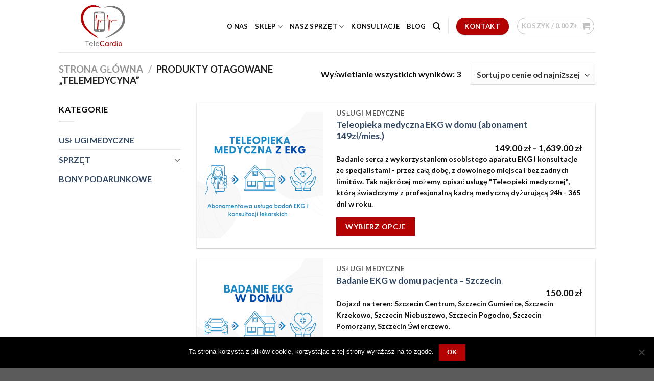

--- FILE ---
content_type: text/html; charset=UTF-8
request_url: https://telecardio.pl/product-tag/telemedycyna/
body_size: 15727
content:
<!DOCTYPE html>
<html lang="pl-PL" class="loading-site no-js">
<head>
	<meta charset="UTF-8" />
	<link rel="profile" href="http://gmpg.org/xfn/11" />
	<link rel="pingback" href="https://telecardio.pl/xmlrpc.php" />

	<script>(function(html){html.className = html.className.replace(/\bno-js\b/,'js')})(document.documentElement);</script>
<meta name='robots' content='index, follow, max-image-preview:large, max-snippet:-1, max-video-preview:-1' />
<meta name="viewport" content="width=device-width, initial-scale=1" />
	<!-- This site is optimized with the Yoast SEO plugin v21.5 - https://yoast.com/wordpress/plugins/seo/ -->
	<title>telemedycyna Archives - Telecardio</title>
	<link rel="canonical" href="https://telecardio.pl/product-tag/telemedycyna/" />
	<meta property="og:locale" content="pl_PL" />
	<meta property="og:type" content="article" />
	<meta property="og:title" content="telemedycyna Archives - Telecardio" />
	<meta property="og:url" content="https://telecardio.pl/product-tag/telemedycyna/" />
	<meta property="og:site_name" content="Telecardio" />
	<meta name="twitter:card" content="summary_large_image" />
	<script type="application/ld+json" class="yoast-schema-graph">{"@context":"https://schema.org","@graph":[{"@type":"CollectionPage","@id":"https://telecardio.pl/product-tag/telemedycyna/","url":"https://telecardio.pl/product-tag/telemedycyna/","name":"telemedycyna Archives - Telecardio","isPartOf":{"@id":"https://telecardio.pl/#website"},"primaryImageOfPage":{"@id":"https://telecardio.pl/product-tag/telemedycyna/#primaryimage"},"image":{"@id":"https://telecardio.pl/product-tag/telemedycyna/#primaryimage"},"thumbnailUrl":"https://telecardio.pl/wp-content/uploads/2020/11/Teleopieka-medyczna-EKG-dla-1-osoby.png","breadcrumb":{"@id":"https://telecardio.pl/product-tag/telemedycyna/#breadcrumb"},"inLanguage":"pl-PL"},{"@type":"ImageObject","inLanguage":"pl-PL","@id":"https://telecardio.pl/product-tag/telemedycyna/#primaryimage","url":"https://telecardio.pl/wp-content/uploads/2020/11/Teleopieka-medyczna-EKG-dla-1-osoby.png","contentUrl":"https://telecardio.pl/wp-content/uploads/2020/11/Teleopieka-medyczna-EKG-dla-1-osoby.png","width":1080,"height":1080},{"@type":"BreadcrumbList","@id":"https://telecardio.pl/product-tag/telemedycyna/#breadcrumb","itemListElement":[{"@type":"ListItem","position":1,"name":"Home","item":"https://telecardio.pl/"},{"@type":"ListItem","position":2,"name":"telemedycyna"}]},{"@type":"WebSite","@id":"https://telecardio.pl/#website","url":"https://telecardio.pl/","name":"Telecardio","description":"Będziemy sprzedawać pakiety telemedyczne oraz sprzęt telemedyczny","potentialAction":[{"@type":"SearchAction","target":{"@type":"EntryPoint","urlTemplate":"https://telecardio.pl/?s={search_term_string}"},"query-input":"required name=search_term_string"}],"inLanguage":"pl-PL"}]}</script>
	<!-- / Yoast SEO plugin. -->


<link rel='dns-prefetch' href='//cdn.jsdelivr.net' />
<link rel='prefetch' href='https://telecardio.pl/wp-content/themes/flatsome/assets/js/flatsome.js?ver=43f05e0ca79aa585a6aa' />
<link rel='prefetch' href='https://telecardio.pl/wp-content/themes/flatsome/assets/js/chunk.slider.js?ver=3.17.7' />
<link rel='prefetch' href='https://telecardio.pl/wp-content/themes/flatsome/assets/js/chunk.popups.js?ver=3.17.7' />
<link rel='prefetch' href='https://telecardio.pl/wp-content/themes/flatsome/assets/js/chunk.tooltips.js?ver=3.17.7' />
<link rel='prefetch' href='https://telecardio.pl/wp-content/themes/flatsome/assets/js/woocommerce.js?ver=1a392523165907adee6a' />
<link rel="alternate" type="application/rss+xml" title="Telecardio &raquo; Kanał z wpisami" href="https://telecardio.pl/feed/" />
<link rel="alternate" type="application/rss+xml" title="Telecardio &raquo; Kanał z komentarzami" href="https://telecardio.pl/comments/feed/" />
<link rel="alternate" type="application/rss+xml" title="Kanał Telecardio &raquo; telemedycyna Tag" href="https://telecardio.pl/product-tag/telemedycyna/feed/" />
		<!-- This site uses the Google Analytics by MonsterInsights plugin v9.7.0 - Using Analytics tracking - https://www.monsterinsights.com/ -->
		<!-- Note: MonsterInsights is not currently configured on this site. The site owner needs to authenticate with Google Analytics in the MonsterInsights settings panel. -->
					<!-- No tracking code set -->
				<!-- / Google Analytics by MonsterInsights -->
		<script type="text/javascript">
window._wpemojiSettings = {"baseUrl":"https:\/\/s.w.org\/images\/core\/emoji\/14.0.0\/72x72\/","ext":".png","svgUrl":"https:\/\/s.w.org\/images\/core\/emoji\/14.0.0\/svg\/","svgExt":".svg","source":{"concatemoji":"https:\/\/telecardio.pl\/wp-includes\/js\/wp-emoji-release.min.js?ver=6.3.7"}};
/*! This file is auto-generated */
!function(i,n){var o,s,e;function c(e){try{var t={supportTests:e,timestamp:(new Date).valueOf()};sessionStorage.setItem(o,JSON.stringify(t))}catch(e){}}function p(e,t,n){e.clearRect(0,0,e.canvas.width,e.canvas.height),e.fillText(t,0,0);var t=new Uint32Array(e.getImageData(0,0,e.canvas.width,e.canvas.height).data),r=(e.clearRect(0,0,e.canvas.width,e.canvas.height),e.fillText(n,0,0),new Uint32Array(e.getImageData(0,0,e.canvas.width,e.canvas.height).data));return t.every(function(e,t){return e===r[t]})}function u(e,t,n){switch(t){case"flag":return n(e,"\ud83c\udff3\ufe0f\u200d\u26a7\ufe0f","\ud83c\udff3\ufe0f\u200b\u26a7\ufe0f")?!1:!n(e,"\ud83c\uddfa\ud83c\uddf3","\ud83c\uddfa\u200b\ud83c\uddf3")&&!n(e,"\ud83c\udff4\udb40\udc67\udb40\udc62\udb40\udc65\udb40\udc6e\udb40\udc67\udb40\udc7f","\ud83c\udff4\u200b\udb40\udc67\u200b\udb40\udc62\u200b\udb40\udc65\u200b\udb40\udc6e\u200b\udb40\udc67\u200b\udb40\udc7f");case"emoji":return!n(e,"\ud83e\udef1\ud83c\udffb\u200d\ud83e\udef2\ud83c\udfff","\ud83e\udef1\ud83c\udffb\u200b\ud83e\udef2\ud83c\udfff")}return!1}function f(e,t,n){var r="undefined"!=typeof WorkerGlobalScope&&self instanceof WorkerGlobalScope?new OffscreenCanvas(300,150):i.createElement("canvas"),a=r.getContext("2d",{willReadFrequently:!0}),o=(a.textBaseline="top",a.font="600 32px Arial",{});return e.forEach(function(e){o[e]=t(a,e,n)}),o}function t(e){var t=i.createElement("script");t.src=e,t.defer=!0,i.head.appendChild(t)}"undefined"!=typeof Promise&&(o="wpEmojiSettingsSupports",s=["flag","emoji"],n.supports={everything:!0,everythingExceptFlag:!0},e=new Promise(function(e){i.addEventListener("DOMContentLoaded",e,{once:!0})}),new Promise(function(t){var n=function(){try{var e=JSON.parse(sessionStorage.getItem(o));if("object"==typeof e&&"number"==typeof e.timestamp&&(new Date).valueOf()<e.timestamp+604800&&"object"==typeof e.supportTests)return e.supportTests}catch(e){}return null}();if(!n){if("undefined"!=typeof Worker&&"undefined"!=typeof OffscreenCanvas&&"undefined"!=typeof URL&&URL.createObjectURL&&"undefined"!=typeof Blob)try{var e="postMessage("+f.toString()+"("+[JSON.stringify(s),u.toString(),p.toString()].join(",")+"));",r=new Blob([e],{type:"text/javascript"}),a=new Worker(URL.createObjectURL(r),{name:"wpTestEmojiSupports"});return void(a.onmessage=function(e){c(n=e.data),a.terminate(),t(n)})}catch(e){}c(n=f(s,u,p))}t(n)}).then(function(e){for(var t in e)n.supports[t]=e[t],n.supports.everything=n.supports.everything&&n.supports[t],"flag"!==t&&(n.supports.everythingExceptFlag=n.supports.everythingExceptFlag&&n.supports[t]);n.supports.everythingExceptFlag=n.supports.everythingExceptFlag&&!n.supports.flag,n.DOMReady=!1,n.readyCallback=function(){n.DOMReady=!0}}).then(function(){return e}).then(function(){var e;n.supports.everything||(n.readyCallback(),(e=n.source||{}).concatemoji?t(e.concatemoji):e.wpemoji&&e.twemoji&&(t(e.twemoji),t(e.wpemoji)))}))}((window,document),window._wpemojiSettings);
</script>
<style type="text/css">
img.wp-smiley,
img.emoji {
	display: inline !important;
	border: none !important;
	box-shadow: none !important;
	height: 1em !important;
	width: 1em !important;
	margin: 0 0.07em !important;
	vertical-align: -0.1em !important;
	background: none !important;
	padding: 0 !important;
}
</style>
	<link rel='stylesheet' id='sbi_styles-css' href='https://telecardio.pl/wp-content/plugins/instagram-feed/css/sbi-styles.min.css?ver=6.9.1' type='text/css' media='all' />
<style id='wp-block-library-inline-css' type='text/css'>
:root{--wp-admin-theme-color:#007cba;--wp-admin-theme-color--rgb:0,124,186;--wp-admin-theme-color-darker-10:#006ba1;--wp-admin-theme-color-darker-10--rgb:0,107,161;--wp-admin-theme-color-darker-20:#005a87;--wp-admin-theme-color-darker-20--rgb:0,90,135;--wp-admin-border-width-focus:2px;--wp-block-synced-color:#7a00df;--wp-block-synced-color--rgb:122,0,223}@media (min-resolution:192dpi){:root{--wp-admin-border-width-focus:1.5px}}.wp-element-button{cursor:pointer}:root{--wp--preset--font-size--normal:16px;--wp--preset--font-size--huge:42px}:root .has-very-light-gray-background-color{background-color:#eee}:root .has-very-dark-gray-background-color{background-color:#313131}:root .has-very-light-gray-color{color:#eee}:root .has-very-dark-gray-color{color:#313131}:root .has-vivid-green-cyan-to-vivid-cyan-blue-gradient-background{background:linear-gradient(135deg,#00d084,#0693e3)}:root .has-purple-crush-gradient-background{background:linear-gradient(135deg,#34e2e4,#4721fb 50%,#ab1dfe)}:root .has-hazy-dawn-gradient-background{background:linear-gradient(135deg,#faaca8,#dad0ec)}:root .has-subdued-olive-gradient-background{background:linear-gradient(135deg,#fafae1,#67a671)}:root .has-atomic-cream-gradient-background{background:linear-gradient(135deg,#fdd79a,#004a59)}:root .has-nightshade-gradient-background{background:linear-gradient(135deg,#330968,#31cdcf)}:root .has-midnight-gradient-background{background:linear-gradient(135deg,#020381,#2874fc)}.has-regular-font-size{font-size:1em}.has-larger-font-size{font-size:2.625em}.has-normal-font-size{font-size:var(--wp--preset--font-size--normal)}.has-huge-font-size{font-size:var(--wp--preset--font-size--huge)}.has-text-align-center{text-align:center}.has-text-align-left{text-align:left}.has-text-align-right{text-align:right}#end-resizable-editor-section{display:none}.aligncenter{clear:both}.items-justified-left{justify-content:flex-start}.items-justified-center{justify-content:center}.items-justified-right{justify-content:flex-end}.items-justified-space-between{justify-content:space-between}.screen-reader-text{clip:rect(1px,1px,1px,1px);word-wrap:normal!important;border:0;-webkit-clip-path:inset(50%);clip-path:inset(50%);height:1px;margin:-1px;overflow:hidden;padding:0;position:absolute;width:1px}.screen-reader-text:focus{clip:auto!important;background-color:#ddd;-webkit-clip-path:none;clip-path:none;color:#444;display:block;font-size:1em;height:auto;left:5px;line-height:normal;padding:15px 23px 14px;text-decoration:none;top:5px;width:auto;z-index:100000}html :where(.has-border-color){border-style:solid}html :where([style*=border-top-color]){border-top-style:solid}html :where([style*=border-right-color]){border-right-style:solid}html :where([style*=border-bottom-color]){border-bottom-style:solid}html :where([style*=border-left-color]){border-left-style:solid}html :where([style*=border-width]){border-style:solid}html :where([style*=border-top-width]){border-top-style:solid}html :where([style*=border-right-width]){border-right-style:solid}html :where([style*=border-bottom-width]){border-bottom-style:solid}html :where([style*=border-left-width]){border-left-style:solid}html :where(img[class*=wp-image-]){height:auto;max-width:100%}:where(figure){margin:0 0 1em}html :where(.is-position-sticky){--wp-admin--admin-bar--position-offset:var(--wp-admin--admin-bar--height,0px)}@media screen and (max-width:600px){html :where(.is-position-sticky){--wp-admin--admin-bar--position-offset:0px}}
</style>
<style id='classic-theme-styles-inline-css' type='text/css'>
/*! This file is auto-generated */
.wp-block-button__link{color:#fff;background-color:#32373c;border-radius:9999px;box-shadow:none;text-decoration:none;padding:calc(.667em + 2px) calc(1.333em + 2px);font-size:1.125em}.wp-block-file__button{background:#32373c;color:#fff;text-decoration:none}
</style>
<link rel='stylesheet' id='cookie-notice-front-css' href='https://telecardio.pl/wp-content/plugins/cookie-notice/css/front.min.css?ver=2.5.7' type='text/css' media='all' />
<style id='woocommerce-inline-inline-css' type='text/css'>
.woocommerce form .form-row .required { visibility: visible; }
</style>
<link rel='stylesheet' id='flatsome-main-css' href='https://telecardio.pl/wp-content/themes/flatsome/assets/css/flatsome.css?ver=3.17.7' type='text/css' media='all' />
<style id='flatsome-main-inline-css' type='text/css'>
@font-face {
				font-family: "fl-icons";
				font-display: block;
				src: url(https://telecardio.pl/wp-content/themes/flatsome/assets/css/icons/fl-icons.eot?v=3.17.7);
				src:
					url(https://telecardio.pl/wp-content/themes/flatsome/assets/css/icons/fl-icons.eot#iefix?v=3.17.7) format("embedded-opentype"),
					url(https://telecardio.pl/wp-content/themes/flatsome/assets/css/icons/fl-icons.woff2?v=3.17.7) format("woff2"),
					url(https://telecardio.pl/wp-content/themes/flatsome/assets/css/icons/fl-icons.ttf?v=3.17.7) format("truetype"),
					url(https://telecardio.pl/wp-content/themes/flatsome/assets/css/icons/fl-icons.woff?v=3.17.7) format("woff"),
					url(https://telecardio.pl/wp-content/themes/flatsome/assets/css/icons/fl-icons.svg?v=3.17.7#fl-icons) format("svg");
			}
</style>
<link rel='stylesheet' id='flatsome-shop-css' href='https://telecardio.pl/wp-content/themes/flatsome/assets/css/flatsome-shop.css?ver=3.17.7' type='text/css' media='all' />
<link rel='stylesheet' id='flatsome-style-css' href='https://telecardio.pl/wp-content/themes/flatsome-child/style.css?ver=3.0' type='text/css' media='all' />
<script id="cookie-notice-front-js-before" type="text/javascript">
var cnArgs = {"ajaxUrl":"https:\/\/telecardio.pl\/wp-admin\/admin-ajax.php","nonce":"4194cac6b5","hideEffect":"fade","position":"bottom","onScroll":false,"onScrollOffset":100,"onClick":false,"cookieName":"cookie_notice_accepted","cookieTime":2592000,"cookieTimeRejected":2592000,"globalCookie":false,"redirection":false,"cache":false,"revokeCookies":false,"revokeCookiesOpt":"automatic"};
</script>
<script type='text/javascript' src='https://telecardio.pl/wp-content/plugins/cookie-notice/js/front.min.js?ver=2.5.7' id='cookie-notice-front-js'></script>
<script type='text/javascript' src='https://telecardio.pl/wp-includes/js/jquery/jquery.min.js?ver=3.7.0' id='jquery-core-js'></script>
<script type='text/javascript' src='https://telecardio.pl/wp-includes/js/jquery/jquery-migrate.min.js?ver=3.4.1' id='jquery-migrate-js'></script>
<link rel="https://api.w.org/" href="https://telecardio.pl/wp-json/" /><link rel="alternate" type="application/json" href="https://telecardio.pl/wp-json/wp/v2/product_tag/397" /><link rel="EditURI" type="application/rsd+xml" title="RSD" href="https://telecardio.pl/xmlrpc.php?rsd" />
<meta name="generator" content="WordPress 6.3.7" />
<meta name="generator" content="WooCommerce 8.2.1" />
<style>.bg{opacity: 0; transition: opacity 1s; -webkit-transition: opacity 1s;} .bg-loaded{opacity: 1;}</style>	<noscript><style>.woocommerce-product-gallery{ opacity: 1 !important; }</style></noscript>
	<link rel="icon" href="https://telecardio.pl/wp-content/uploads/2023/04/cropped-logo-telecardio-32x32.png" sizes="32x32" />
<link rel="icon" href="https://telecardio.pl/wp-content/uploads/2023/04/cropped-logo-telecardio-192x192.png" sizes="192x192" />
<link rel="apple-touch-icon" href="https://telecardio.pl/wp-content/uploads/2023/04/cropped-logo-telecardio-180x180.png" />
<meta name="msapplication-TileImage" content="https://telecardio.pl/wp-content/uploads/2023/04/cropped-logo-telecardio-270x270.png" />
<style id="custom-css" type="text/css">:root {--primary-color: #b40101;}.header-main{height: 102px}#logo img{max-height: 102px}#logo{width:200px;}.header-top{min-height: 30px}.transparent .header-main{height: 90px}.transparent #logo img{max-height: 90px}.has-transparent + .page-title:first-of-type,.has-transparent + #main > .page-title,.has-transparent + #main > div > .page-title,.has-transparent + #main .page-header-wrapper:first-of-type .page-title{padding-top: 90px;}.header.show-on-scroll,.stuck .header-main{height:70px!important}.stuck #logo img{max-height: 70px!important}.header-bottom {background-color: #f1f1f1}@media (max-width: 549px) {.header-main{height: 70px}#logo img{max-height: 70px}}/* Color */.accordion-title.active, .has-icon-bg .icon .icon-inner,.logo a, .primary.is-underline, .primary.is-link, .badge-outline .badge-inner, .nav-outline > li.active> a,.nav-outline >li.active > a, .cart-icon strong,[data-color='primary'], .is-outline.primary{color: #b40101;}/* Color !important */[data-text-color="primary"]{color: #b40101!important;}/* Background Color */[data-text-bg="primary"]{background-color: #b40101;}/* Background */.scroll-to-bullets a,.featured-title, .label-new.menu-item > a:after, .nav-pagination > li > .current,.nav-pagination > li > span:hover,.nav-pagination > li > a:hover,.has-hover:hover .badge-outline .badge-inner,button[type="submit"], .button.wc-forward:not(.checkout):not(.checkout-button), .button.submit-button, .button.primary:not(.is-outline),.featured-table .title,.is-outline:hover, .has-icon:hover .icon-label,.nav-dropdown-bold .nav-column li > a:hover, .nav-dropdown.nav-dropdown-bold > li > a:hover, .nav-dropdown-bold.dark .nav-column li > a:hover, .nav-dropdown.nav-dropdown-bold.dark > li > a:hover, .header-vertical-menu__opener ,.is-outline:hover, .tagcloud a:hover,.grid-tools a, input[type='submit']:not(.is-form), .box-badge:hover .box-text, input.button.alt,.nav-box > li > a:hover,.nav-box > li.active > a,.nav-pills > li.active > a ,.current-dropdown .cart-icon strong, .cart-icon:hover strong, .nav-line-bottom > li > a:before, .nav-line-grow > li > a:before, .nav-line > li > a:before,.banner, .header-top, .slider-nav-circle .flickity-prev-next-button:hover svg, .slider-nav-circle .flickity-prev-next-button:hover .arrow, .primary.is-outline:hover, .button.primary:not(.is-outline), input[type='submit'].primary, input[type='submit'].primary, input[type='reset'].button, input[type='button'].primary, .badge-inner{background-color: #b40101;}/* Border */.nav-vertical.nav-tabs > li.active > a,.scroll-to-bullets a.active,.nav-pagination > li > .current,.nav-pagination > li > span:hover,.nav-pagination > li > a:hover,.has-hover:hover .badge-outline .badge-inner,.accordion-title.active,.featured-table,.is-outline:hover, .tagcloud a:hover,blockquote, .has-border, .cart-icon strong:after,.cart-icon strong,.blockUI:before, .processing:before,.loading-spin, .slider-nav-circle .flickity-prev-next-button:hover svg, .slider-nav-circle .flickity-prev-next-button:hover .arrow, .primary.is-outline:hover{border-color: #b40101}.nav-tabs > li.active > a{border-top-color: #b40101}.widget_shopping_cart_content .blockUI.blockOverlay:before { border-left-color: #b40101 }.woocommerce-checkout-review-order .blockUI.blockOverlay:before { border-left-color: #b40101 }/* Fill */.slider .flickity-prev-next-button:hover svg,.slider .flickity-prev-next-button:hover .arrow{fill: #b40101;}/* Focus */.primary:focus-visible, .submit-button:focus-visible, button[type="submit"]:focus-visible { outline-color: #b40101!important; }/* Background Color */[data-icon-label]:after, .secondary.is-underline:hover,.secondary.is-outline:hover,.icon-label,.button.secondary:not(.is-outline),.button.alt:not(.is-outline), .badge-inner.on-sale, .button.checkout, .single_add_to_cart_button, .current .breadcrumb-step{ background-color:#777777; }[data-text-bg="secondary"]{background-color: #777777;}/* Color */.secondary.is-underline,.secondary.is-link, .secondary.is-outline,.stars a.active, .star-rating:before, .woocommerce-page .star-rating:before,.star-rating span:before, .color-secondary{color: #777777}/* Color !important */[data-text-color="secondary"]{color: #777777!important;}/* Border */.secondary.is-outline:hover{border-color:#777777}/* Focus */.secondary:focus-visible, .alt:focus-visible { outline-color: #777777!important; }.success.is-underline:hover,.success.is-outline:hover,.success{background-color: #5893d9}.success-color, .success.is-link, .success.is-outline{color: #5893d9;}.success-border{border-color: #5893d9!important;}/* Color !important */[data-text-color="success"]{color: #5893d9!important;}/* Background Color */[data-text-bg="success"]{background-color: #5893d9;}body{color: #0a0a0a}h1,h2,h3,h4,h5,h6,.heading-font{color: #0a0a0a;}body{font-family: Lato, sans-serif;}body {font-weight: 400;font-style: normal;}.nav > li > a {font-family: Lato, sans-serif;}.mobile-sidebar-levels-2 .nav > li > ul > li > a {font-family: Lato, sans-serif;}.nav > li > a,.mobile-sidebar-levels-2 .nav > li > ul > li > a {font-weight: 700;font-style: normal;}h1,h2,h3,h4,h5,h6,.heading-font, .off-canvas-center .nav-sidebar.nav-vertical > li > a{font-family: Lato, sans-serif;}h1,h2,h3,h4,h5,h6,.heading-font,.banner h1,.banner h2 {font-weight: 700;font-style: normal;}.alt-font{font-family: "Dancing Script", sans-serif;}.alt-font {font-weight: 400!important;font-style: normal!important;}.header:not(.transparent) .header-nav-main.nav > li > a {color: #0a0a0a;}@media screen and (min-width: 550px){.products .box-vertical .box-image{min-width: 247px!important;width: 247px!important;}}.page-title-small + main .product-container > .row{padding-top:0;}.nav-vertical-fly-out > li + li {border-top-width: 1px; border-top-style: solid;}.label-new.menu-item > a:after{content:"New";}.label-hot.menu-item > a:after{content:"Hot";}.label-sale.menu-item > a:after{content:"Sale";}.label-popular.menu-item > a:after{content:"Popular";}</style><style id="kirki-inline-styles">/* latin-ext */
@font-face {
  font-family: 'Lato';
  font-style: normal;
  font-weight: 400;
  font-display: swap;
  src: url(https://telecardio.pl/wp-content/fonts/lato/font) format('woff');
  unicode-range: U+0100-02BA, U+02BD-02C5, U+02C7-02CC, U+02CE-02D7, U+02DD-02FF, U+0304, U+0308, U+0329, U+1D00-1DBF, U+1E00-1E9F, U+1EF2-1EFF, U+2020, U+20A0-20AB, U+20AD-20C0, U+2113, U+2C60-2C7F, U+A720-A7FF;
}
/* latin */
@font-face {
  font-family: 'Lato';
  font-style: normal;
  font-weight: 400;
  font-display: swap;
  src: url(https://telecardio.pl/wp-content/fonts/lato/font) format('woff');
  unicode-range: U+0000-00FF, U+0131, U+0152-0153, U+02BB-02BC, U+02C6, U+02DA, U+02DC, U+0304, U+0308, U+0329, U+2000-206F, U+20AC, U+2122, U+2191, U+2193, U+2212, U+2215, U+FEFF, U+FFFD;
}
/* latin-ext */
@font-face {
  font-family: 'Lato';
  font-style: normal;
  font-weight: 700;
  font-display: swap;
  src: url(https://telecardio.pl/wp-content/fonts/lato/font) format('woff');
  unicode-range: U+0100-02BA, U+02BD-02C5, U+02C7-02CC, U+02CE-02D7, U+02DD-02FF, U+0304, U+0308, U+0329, U+1D00-1DBF, U+1E00-1E9F, U+1EF2-1EFF, U+2020, U+20A0-20AB, U+20AD-20C0, U+2113, U+2C60-2C7F, U+A720-A7FF;
}
/* latin */
@font-face {
  font-family: 'Lato';
  font-style: normal;
  font-weight: 700;
  font-display: swap;
  src: url(https://telecardio.pl/wp-content/fonts/lato/font) format('woff');
  unicode-range: U+0000-00FF, U+0131, U+0152-0153, U+02BB-02BC, U+02C6, U+02DA, U+02DC, U+0304, U+0308, U+0329, U+2000-206F, U+20AC, U+2122, U+2191, U+2193, U+2212, U+2215, U+FEFF, U+FFFD;
}/* vietnamese */
@font-face {
  font-family: 'Dancing Script';
  font-style: normal;
  font-weight: 400;
  font-display: swap;
  src: url(https://telecardio.pl/wp-content/fonts/dancing-script/font) format('woff');
  unicode-range: U+0102-0103, U+0110-0111, U+0128-0129, U+0168-0169, U+01A0-01A1, U+01AF-01B0, U+0300-0301, U+0303-0304, U+0308-0309, U+0323, U+0329, U+1EA0-1EF9, U+20AB;
}
/* latin-ext */
@font-face {
  font-family: 'Dancing Script';
  font-style: normal;
  font-weight: 400;
  font-display: swap;
  src: url(https://telecardio.pl/wp-content/fonts/dancing-script/font) format('woff');
  unicode-range: U+0100-02BA, U+02BD-02C5, U+02C7-02CC, U+02CE-02D7, U+02DD-02FF, U+0304, U+0308, U+0329, U+1D00-1DBF, U+1E00-1E9F, U+1EF2-1EFF, U+2020, U+20A0-20AB, U+20AD-20C0, U+2113, U+2C60-2C7F, U+A720-A7FF;
}
/* latin */
@font-face {
  font-family: 'Dancing Script';
  font-style: normal;
  font-weight: 400;
  font-display: swap;
  src: url(https://telecardio.pl/wp-content/fonts/dancing-script/font) format('woff');
  unicode-range: U+0000-00FF, U+0131, U+0152-0153, U+02BB-02BC, U+02C6, U+02DA, U+02DC, U+0304, U+0308, U+0329, U+2000-206F, U+20AC, U+2122, U+2191, U+2193, U+2212, U+2215, U+FEFF, U+FFFD;
}</style></head>

<body class="archive tax-product_tag term-telemedycyna term-397 theme-flatsome cookies-not-set woocommerce woocommerce-page woocommerce-no-js lightbox nav-dropdown-has-arrow nav-dropdown-has-shadow nav-dropdown-has-border">


<a class="skip-link screen-reader-text" href="#main">Skip to content</a>

<div id="wrapper">

	
	<header id="header" class="header has-sticky sticky-jump">
		<div class="header-wrapper">
			<div id="masthead" class="header-main ">
      <div class="header-inner flex-row container logo-left medium-logo-center" role="navigation">

          <!-- Logo -->
          <div id="logo" class="flex-col logo">
            
<!-- Header logo -->
<a href="https://telecardio.pl/" title="Telecardio - Będziemy sprzedawać pakiety telemedyczne oraz sprzęt telemedyczny" rel="home">
		<img width="665" height="398" src="https://telecardio.pl/wp-content/uploads/2023/04/TELECARDIO.png" class="header_logo header-logo" alt="Telecardio"/><img  width="665" height="398" src="https://telecardio.pl/wp-content/uploads/2023/04/TELECARDIO.png" class="header-logo-dark" alt="Telecardio"/></a>
          </div>

          <!-- Mobile Left Elements -->
          <div class="flex-col show-for-medium flex-left">
            <ul class="mobile-nav nav nav-left ">
              <li class="nav-icon has-icon">
  		<a href="#" data-open="#main-menu" data-pos="left" data-bg="main-menu-overlay" data-color="" class="is-small" aria-label="Menu" aria-controls="main-menu" aria-expanded="false">

		  <i class="icon-menu" ></i>
		  		</a>
	</li>
            </ul>
          </div>

          <!-- Left Elements -->
          <div class="flex-col hide-for-medium flex-left
            flex-grow">
            <ul class="header-nav header-nav-main nav nav-left  nav-uppercase" >
                          </ul>
          </div>

          <!-- Right Elements -->
          <div class="flex-col hide-for-medium flex-right">
            <ul class="header-nav header-nav-main nav nav-right  nav-uppercase">
              <li id="menu-item-17476" class="menu-item menu-item-type-post_type menu-item-object-page menu-item-17476 menu-item-design-default"><a href="https://telecardio.pl/o-nas/" class="nav-top-link">O nas</a></li>
<li id="menu-item-17610" class="menu-item menu-item-type-post_type menu-item-object-page menu-item-has-children menu-item-17610 menu-item-design-default has-dropdown"><a href="https://telecardio.pl/shop/" class="nav-top-link" aria-expanded="false" aria-haspopup="menu">Sklep<i class="icon-angle-down" ></i></a>
<ul class="sub-menu nav-dropdown nav-dropdown-default">
	<li id="menu-item-17706" class="menu-item menu-item-type-custom menu-item-object-custom menu-item-17706"><a href="https://telecardio.pl/product-category/uslugi-medyczne/">Usługi medyczne</a></li>
	<li id="menu-item-17707" class="menu-item menu-item-type-custom menu-item-object-custom menu-item-17707"><a href="https://telecardio.pl/product-category/sprzet/">Sprzęt medyczny</a></li>
	<li id="menu-item-17705" class="menu-item menu-item-type-custom menu-item-object-custom menu-item-17705"><a href="https://telecardio.pl/product-category/prezenty/">Bony podarunkowe</a></li>
	<li id="menu-item-17704" class="menu-item menu-item-type-custom menu-item-object-custom menu-item-17704"><a href="https://telecardio.pl/product-category/promocje/">Oferty specjalne</a></li>
</ul>
</li>
<li id="menu-item-17573" class="menu-item menu-item-type-post_type menu-item-object-page menu-item-has-children menu-item-17573 menu-item-design-default has-dropdown"><a href="https://telecardio.pl/krok-po-kroku/" class="nav-top-link" aria-expanded="false" aria-haspopup="menu">Nasz sprzęt<i class="icon-angle-down" ></i></a>
<ul class="sub-menu nav-dropdown nav-dropdown-default">
	<li id="menu-item-17587" class="menu-item menu-item-type-post_type menu-item-object-page menu-item-17587"><a href="https://telecardio.pl/eho-mini-2/">EHO MINI</a></li>
	<li id="menu-item-17602" class="menu-item menu-item-type-post_type menu-item-object-page menu-item-17602"><a href="https://telecardio.pl/eho-12/">EHO 12</a></li>
</ul>
</li>
<li id="menu-item-17708" class="menu-item menu-item-type-post_type menu-item-object-page menu-item-17708 menu-item-design-default"><a href="https://telecardio.pl/konsultacje/" class="nav-top-link">Konsultacje</a></li>
<li id="menu-item-17546" class="menu-item menu-item-type-post_type menu-item-object-page menu-item-17546 menu-item-design-default"><a href="https://telecardio.pl/aktualnosci-2/" class="nav-top-link">Blog</a></li>
<li class="header-search header-search-dropdown has-icon has-dropdown menu-item-has-children">
		<a href="#" aria-label="Szukaj" class="is-small"><i class="icon-search" ></i></a>
		<ul class="nav-dropdown nav-dropdown-default">
	 	<li class="header-search-form search-form html relative has-icon">
	<div class="header-search-form-wrapper">
		<div class="searchform-wrapper ux-search-box relative is-normal"><form role="search" method="get" class="searchform" action="https://telecardio.pl/">
	<div class="flex-row relative">
						<div class="flex-col flex-grow">
			<label class="screen-reader-text" for="woocommerce-product-search-field-0">Szukaj:</label>
			<input type="search" id="woocommerce-product-search-field-0" class="search-field mb-0" placeholder="Szukaj&hellip;" value="" name="s" />
			<input type="hidden" name="post_type" value="product" />
					</div>
		<div class="flex-col">
			<button type="submit" value="Szukaj" class="ux-search-submit submit-button secondary button  icon mb-0" aria-label="Submit">
				<i class="icon-search" ></i>			</button>
		</div>
	</div>
	<div class="live-search-results text-left z-top"></div>
</form>
</div>	</div>
</li>
	</ul>
</li>
<li class="header-divider"></li><li class="html header-button-1">
	<div class="header-button">
	<a href="https://telecardio.pl/kontakt/" class="button primary box-shadow-1 box-shadow-4-hover"  style="border-radius:99px;">
    <span>Kontakt</span>
  </a>
	</div>
</li>


<li class="cart-item has-icon has-dropdown">
<div class="header-button">
<a href="https://telecardio.pl/cart/" title="Koszyk" class="header-cart-link icon button circle is-outline is-small">


<span class="header-cart-title">
   Koszyk   /      <span class="cart-price"><span class="woocommerce-Price-amount amount"><bdi>0.00&nbsp;<span class="woocommerce-Price-currencySymbol">&#122;&#322;</span></bdi></span></span>
  </span>

    <i class="icon-shopping-cart"
    data-icon-label="0">
  </i>
  </a>
</div>
 <ul class="nav-dropdown nav-dropdown-default">
    <li class="html widget_shopping_cart">
      <div class="widget_shopping_cart_content">
        

	<p class="woocommerce-mini-cart__empty-message">Brak produktów w koszyku.</p>


      </div>
    </li>
     </ul>

</li>
            </ul>
          </div>

          <!-- Mobile Right Elements -->
          <div class="flex-col show-for-medium flex-right">
            <ul class="mobile-nav nav nav-right ">
              <li class="cart-item has-icon">

<div class="header-button">      <a href="https://telecardio.pl/cart/" class="header-cart-link off-canvas-toggle nav-top-link icon button circle is-outline is-small" data-open="#cart-popup" data-class="off-canvas-cart" title="Koszyk" data-pos="right">
  
    <i class="icon-shopping-cart"
    data-icon-label="0">
  </i>
  </a>
</div>

  <!-- Cart Sidebar Popup -->
  <div id="cart-popup" class="mfp-hide widget_shopping_cart">
  <div class="cart-popup-inner inner-padding">
      <div class="cart-popup-title text-center">
          <h4 class="uppercase">Koszyk</h4>
          <div class="is-divider"></div>
      </div>
      <div class="widget_shopping_cart_content">
          

	<p class="woocommerce-mini-cart__empty-message">Brak produktów w koszyku.</p>


      </div>
             <div class="cart-sidebar-content relative"></div>  </div>
  </div>

</li>
            </ul>
          </div>

      </div>

            <div class="container"><div class="top-divider full-width"></div></div>
      </div>

<div class="header-bg-container fill"><div class="header-bg-image fill"></div><div class="header-bg-color fill"></div></div>		</div>
	</header>

	<div class="shop-page-title category-page-title page-title ">
	<div class="page-title-inner flex-row  medium-flex-wrap container">
	  <div class="flex-col flex-grow medium-text-center">
	  	<div class="is-large">
	<nav class="woocommerce-breadcrumb breadcrumbs uppercase"><a href="https://telecardio.pl">Strona główna</a> <span class="divider">&#47;</span> Produkty otagowane &bdquo;telemedycyna&rdquo;</nav></div>
<div class="category-filtering category-filter-row show-for-medium">
	<a href="#" data-open="#shop-sidebar" data-visible-after="true" data-pos="left" class="filter-button uppercase plain">
		<i class="icon-equalizer"></i>
		<strong>Filtruj</strong>
	</a>
	<div class="inline-block">
			</div>
</div>
	  </div>
	  <div class="flex-col medium-text-center">
	  	<p class="woocommerce-result-count hide-for-medium">
	Wyświetlanie wszystkich wyników: 3</p>
<form class="woocommerce-ordering" method="get">
	<select name="orderby" class="orderby" aria-label="Zamówienie">
					<option value="popularity" >Sortuj wg popularności</option>
					<option value="date" >Sortuj od najnowszych</option>
					<option value="price"  selected='selected'>Sortuj po cenie od najniższej</option>
					<option value="price-desc" >Sortuj po cenie od najwyższej</option>
			</select>
	<input type="hidden" name="paged" value="1" />
	</form>
	  </div>
	</div>
</div>

	<main id="main" class="">
<div class="row category-page-row">

		<div class="col large-3 hide-for-medium ">
			<div class="is-sticky-column" data-sticky-mode="javascript"><div class="is-sticky-column__inner">			<div id="shop-sidebar" class="sidebar-inner col-inner">
				<aside id="woocommerce_product_categories-5" class="widget woocommerce widget_product_categories"><span class="widget-title shop-sidebar">Kategorie</span><div class="is-divider small"></div><ul class="product-categories"><li class="cat-item cat-item-324"><a href="https://telecardio.pl/product-category/uslugi-medyczne/">USŁUGI MEDYCZNE</a></li>
<li class="cat-item cat-item-325 cat-parent"><a href="https://telecardio.pl/product-category/sprzet/">SPRZĘT</a><ul class='children'>
<li class="cat-item cat-item-327"><a href="https://telecardio.pl/product-category/sprzet/elektrody-ekg-jednorazowego-uzytku-sprzet/">Elektrody EKG jednorazowego użytku</a></li>
</ul>
</li>
<li class="cat-item cat-item-530"><a href="https://telecardio.pl/product-category/prezenty/">BONY PODARUNKOWE</a></li>
</ul></aside>			</div>
			</div></div>		</div>

		<div class="col large-9">
		<div class="shop-container">

		
		<div class="woocommerce-notices-wrapper"></div><div class="products row row-small has-box-vertical large-columns-1 medium-columns-1 small-columns-1 has-shadow row-box-shadow-1 row-box-shadow-4-hover equalize-box">
<div class="product-small col has-hover product type-product post-16608 status-publish first instock product_cat-uslugi-medyczne product_tag-akcja-serca product_tag-arytmia product_tag-badania-kardiologiczne product_tag-calodobowy-holter product_tag-choroby-serca product_tag-ekg product_tag-ekg-w-domu product_tag-holter product_tag-incydent-kardiologiczny product_tag-kardiolog product_tag-kardiolog-na-telefon product_tag-kardiolog-polska product_tag-kardiolog-szczecin product_tag-kardiolog-tele product_tag-kardiologia product_tag-kardiologia-szczecin product_tag-kolatania-serca product_tag-monitoring-kardiologiczny product_tag-nocny-monitoring-serca product_tag-po-zawale-serca product_tag-przyczyny-omdlen product_tag-telekardiolog product_tag-telekardiologia product_tag-telekonsultacje product_tag-telemedycyna product_tag-zwolnienie-akcji-serca has-post-thumbnail shipping-taxable purchasable product-type-variable">
	<div class="col-inner">
	
<div class="badge-container absolute left top z-1">

</div>
	<div class="product-small box box-vertical">
		<div class="box-image">
			<div class="image-fade_in_back">
				<a href="https://telecardio.pl/product/teleopieka-medyczna-ekg-w-domu-abonament-149zl-mies/" aria-label="Teleopieka medyczna EKG w domu (abonament 149zł/mies.)">
					<img width="247" height="247" src="https://telecardio.pl/wp-content/uploads/2020/11/Teleopieka-medyczna-EKG-dla-1-osoby-247x247.png" class="attachment-woocommerce_thumbnail size-woocommerce_thumbnail" alt="" decoding="async" loading="lazy" srcset="https://telecardio.pl/wp-content/uploads/2020/11/Teleopieka-medyczna-EKG-dla-1-osoby-247x247.png 247w, https://telecardio.pl/wp-content/uploads/2020/11/Teleopieka-medyczna-EKG-dla-1-osoby-300x300.png 300w, https://telecardio.pl/wp-content/uploads/2020/11/Teleopieka-medyczna-EKG-dla-1-osoby-1024x1024.png 1024w, https://telecardio.pl/wp-content/uploads/2020/11/Teleopieka-medyczna-EKG-dla-1-osoby-150x150.png 150w, https://telecardio.pl/wp-content/uploads/2020/11/Teleopieka-medyczna-EKG-dla-1-osoby-768x768.png 768w, https://telecardio.pl/wp-content/uploads/2020/11/Teleopieka-medyczna-EKG-dla-1-osoby-510x510.png 510w, https://telecardio.pl/wp-content/uploads/2020/11/Teleopieka-medyczna-EKG-dla-1-osoby-100x100.png 100w, https://telecardio.pl/wp-content/uploads/2020/11/Teleopieka-medyczna-EKG-dla-1-osoby.png 1080w" sizes="(max-width: 247px) 100vw, 247px" />				</a>
			</div>
			<div class="image-tools is-small top right show-on-hover">
							</div>
			<div class="image-tools is-small hide-for-small bottom left show-on-hover">
							</div>
			<div class="image-tools grid-tools text-center hide-for-small bottom hover-slide-in show-on-hover">
							</div>
					</div>

		<div class="box-text box-text-products flex-row align-top grid-style-3 flex-wrap">
			<div class="title-wrapper">		<p class="category uppercase is-smaller no-text-overflow product-cat op-7">
			USŁUGI MEDYCZNE		</p>
	<p class="name product-title woocommerce-loop-product__title"><a href="https://telecardio.pl/product/teleopieka-medyczna-ekg-w-domu-abonament-149zl-mies/" class="woocommerce-LoopProduct-link woocommerce-loop-product__link">Teleopieka medyczna EKG w domu (abonament 149zł/mies.)</a></p></div><div class="price-wrapper">
	<span class="price"><span class="woocommerce-Price-amount amount"><bdi>149.00&nbsp;<span class="woocommerce-Price-currencySymbol">&#122;&#322;</span></bdi></span> &ndash; <span class="woocommerce-Price-amount amount"><bdi>1,639.00&nbsp;<span class="woocommerce-Price-currencySymbol">&#122;&#322;</span></bdi></span></span>
</div>		<p class="box-excerpt is-small">
			Badanie serca z wykorzystaniem osobistego aparatu EKG i konsultacje ze specjalistami - przez całą dobę, z dowolnego miejsca i bez żadnych limitów. Tak najkrócej możemy opisać usługę "Teleopieki medycznej", którą świadczymy z profesjonalną kadrą medyczną dyżurującą <strong>24h - 365 dni w roku.</strong>		</p>
		<div class="add-to-cart-button"><a href="https://telecardio.pl/product/teleopieka-medyczna-ekg-w-domu-abonament-149zl-mies/" data-quantity="1" class="primary is-small mb-0 button product_type_variable add_to_cart_button is-flat" data-product_id="16608" data-product_sku="" aria-label="Wybierz opcje dla &bdquo;Teleopieka medyczna EKG w domu (abonament 149zł/mies.)&rdquo;" aria-describedby="This product has multiple variants. The options may be chosen on the product page" rel="nofollow">Wybierz opcje</a></div>		</div>
	</div>
		</div>
</div><div class="product-small col has-hover product type-product post-16348 status-publish first instock product_cat-uslugi-medyczne product_tag-akcja-serca product_tag-arytmia product_tag-badania-kardiologiczne product_tag-calodobowy-holter product_tag-choroby-serca product_tag-ekg product_tag-ekg-w-domu product_tag-holter product_tag-incydent-kardiologiczny product_tag-kardiolog product_tag-kardiolog-na-telefon product_tag-kardiolog-polska product_tag-kardiolog-szczecin product_tag-kardiolog-tele product_tag-kardiologia product_tag-kardiologia-szczecin product_tag-kolatania-serca product_tag-monitoring-kardiologiczny product_tag-nocny-monitoring-serca product_tag-po-zawale-serca product_tag-przyczyny-omdlen product_tag-telekardiolog product_tag-telekardiologia product_tag-telekonsultacje product_tag-telemedycyna product_tag-zwolnienie-akcji-serca has-post-thumbnail shipping-taxable purchasable product-type-simple">
	<div class="col-inner">
	
<div class="badge-container absolute left top z-1">

</div>
	<div class="product-small box box-vertical">
		<div class="box-image">
			<div class="image-fade_in_back">
				<a href="https://telecardio.pl/product/pakiet-12-badanie-ekg-u-pacjenta-w-domu-szczecin/" aria-label="Badanie EKG w domu pacjenta - Szczecin">
					<img width="247" height="247" src="https://telecardio.pl/wp-content/uploads/2020/11/3-247x247.png" class="attachment-woocommerce_thumbnail size-woocommerce_thumbnail" alt="" decoding="async" loading="lazy" srcset="https://telecardio.pl/wp-content/uploads/2020/11/3-247x247.png 247w, https://telecardio.pl/wp-content/uploads/2020/11/3-300x300.png 300w, https://telecardio.pl/wp-content/uploads/2020/11/3-1024x1024.png 1024w, https://telecardio.pl/wp-content/uploads/2020/11/3-150x150.png 150w, https://telecardio.pl/wp-content/uploads/2020/11/3-768x768.png 768w, https://telecardio.pl/wp-content/uploads/2020/11/3-510x510.png 510w, https://telecardio.pl/wp-content/uploads/2020/11/3-100x100.png 100w, https://telecardio.pl/wp-content/uploads/2020/11/3.png 1080w" sizes="(max-width: 247px) 100vw, 247px" />				</a>
			</div>
			<div class="image-tools is-small top right show-on-hover">
							</div>
			<div class="image-tools is-small hide-for-small bottom left show-on-hover">
							</div>
			<div class="image-tools grid-tools text-center hide-for-small bottom hover-slide-in show-on-hover">
							</div>
					</div>

		<div class="box-text box-text-products flex-row align-top grid-style-3 flex-wrap">
			<div class="title-wrapper">		<p class="category uppercase is-smaller no-text-overflow product-cat op-7">
			USŁUGI MEDYCZNE		</p>
	<p class="name product-title woocommerce-loop-product__title"><a href="https://telecardio.pl/product/pakiet-12-badanie-ekg-u-pacjenta-w-domu-szczecin/" class="woocommerce-LoopProduct-link woocommerce-loop-product__link">Badanie EKG w domu pacjenta &#8211; Szczecin</a></p></div><div class="price-wrapper">
	<span class="price"><span class="woocommerce-Price-amount amount"><bdi>150.00&nbsp;<span class="woocommerce-Price-currencySymbol">&#122;&#322;</span></bdi></span></span>
</div>		<p class="box-excerpt is-small">
			Dojazd na teren: Szczecin Centrum, Szczecin Gumieńce, Szczecin Krzekowo, Szczecin Niebuszewo, Szczecin Pogodno, Szczecin Pomorzany, Szczecin Świerczewo.		</p>
		<div class="add-to-cart-button"><a href="?add-to-cart=16348" data-quantity="1" class="primary is-small mb-0 button product_type_simple add_to_cart_button ajax_add_to_cart is-flat" data-product_id="16348" data-product_sku="" aria-label="Dodaj &bdquo;Badanie EKG w domu pacjenta - Szczecin&rdquo; do koszyka" aria-describedby="" rel="nofollow">Dodaj do koszyka</a></div>		</div>
	</div>
		</div>
</div><div class="product-small col has-hover product type-product post-16725 status-publish first instock product_cat-uslugi-medyczne product_tag-akcja-serca product_tag-arytmia product_tag-badania-kardiologiczne product_tag-calodobowy-holter product_tag-choroby-serca product_tag-ekg product_tag-ekg-w-domu product_tag-holter product_tag-incydent-kardiologiczny product_tag-kardiolog product_tag-kardiolog-na-telefon product_tag-kardiolog-polska product_tag-kardiolog-szczecin product_tag-kardiolog-tele product_tag-kardiologia product_tag-kardiologia-szczecin product_tag-kolatania-serca product_tag-monitoring-kardiologiczny product_tag-nocny-monitoring-serca product_tag-po-zawale-serca product_tag-przyczyny-omdlen product_tag-telekardiolog product_tag-telekardiologia product_tag-telekonsultacje product_tag-telemedycyna product_tag-zwolnienie-akcji-serca has-post-thumbnail shipping-taxable purchasable product-type-simple">
	<div class="col-inner">
	
<div class="badge-container absolute left top z-1">

</div>
	<div class="product-small box box-vertical">
		<div class="box-image">
			<div class="image-fade_in_back">
				<a href="https://telecardio.pl/product/badanie-ekg-u-pacjenta-w-domu-poza-centrum-szczecina/" aria-label="Badanie EKG w domu pacjenta - poza centrum Szczecina">
					<img width="247" height="247" src="https://telecardio.pl/wp-content/uploads/2020/11/4-247x247.png" class="attachment-woocommerce_thumbnail size-woocommerce_thumbnail" alt="" decoding="async" loading="lazy" srcset="https://telecardio.pl/wp-content/uploads/2020/11/4-247x247.png 247w, https://telecardio.pl/wp-content/uploads/2020/11/4-300x300.png 300w, https://telecardio.pl/wp-content/uploads/2020/11/4-1024x1024.png 1024w, https://telecardio.pl/wp-content/uploads/2020/11/4-150x150.png 150w, https://telecardio.pl/wp-content/uploads/2020/11/4-768x768.png 768w, https://telecardio.pl/wp-content/uploads/2020/11/4-510x510.png 510w, https://telecardio.pl/wp-content/uploads/2020/11/4-100x100.png 100w, https://telecardio.pl/wp-content/uploads/2020/11/4.png 1080w" sizes="(max-width: 247px) 100vw, 247px" />				</a>
			</div>
			<div class="image-tools is-small top right show-on-hover">
							</div>
			<div class="image-tools is-small hide-for-small bottom left show-on-hover">
							</div>
			<div class="image-tools grid-tools text-center hide-for-small bottom hover-slide-in show-on-hover">
							</div>
					</div>

		<div class="box-text box-text-products flex-row align-top grid-style-3 flex-wrap">
			<div class="title-wrapper">		<p class="category uppercase is-smaller no-text-overflow product-cat op-7">
			USŁUGI MEDYCZNE		</p>
	<p class="name product-title woocommerce-loop-product__title"><a href="https://telecardio.pl/product/badanie-ekg-u-pacjenta-w-domu-poza-centrum-szczecina/" class="woocommerce-LoopProduct-link woocommerce-loop-product__link">Badanie EKG w domu pacjenta &#8211; poza centrum Szczecina</a></p></div><div class="price-wrapper">
	<span class="price"><span class="woocommerce-Price-amount amount"><bdi>200.00&nbsp;<span class="woocommerce-Price-currencySymbol">&#122;&#322;</span></bdi></span></span>
</div>		<p class="box-excerpt is-small">
			Badanie EKG- Szczecin Bukowe, Szczecin Dąbie, Szczecin Golęcino, Szczecin Kijewo, Szczecin Majowe, Szczecin Słoneczne, Szczecin Zdroje, Szczecin Warszewo, Police, Stargard, Goleniów.		</p>
		<div class="add-to-cart-button"><a href="?add-to-cart=16725" data-quantity="1" class="primary is-small mb-0 button product_type_simple add_to_cart_button ajax_add_to_cart is-flat" data-product_id="16725" data-product_sku="" aria-label="Dodaj &bdquo;Badanie EKG w domu pacjenta - poza centrum Szczecina&rdquo; do koszyka" aria-describedby="" rel="nofollow">Dodaj do koszyka</a></div>		</div>
	</div>
		</div>
</div></div><!-- row -->

		</div><!-- shop container -->
		</div>
</div>

</main>

<footer id="footer" class="footer-wrapper">

	
<!-- FOOTER 1 -->

<!-- FOOTER 2 -->



<div class="absolute-footer dark medium-text-center small-text-center">
  <div class="container clearfix">

          <div class="footer-secondary pull-right">
                  <div class="footer-text inline-block small-block">
            PROJEKT I WYKONANIE swiadomawebmasterka.pl          </div>
                      </div>
    
    <div class="footer-primary pull-left">
            <div class="copyright-footer">
        Copyright 2025 © <strong>TeleCardio Sp. z o.o. Sp. k.</strong>      </div>
          </div>
  </div>
</div>

<a href="#top" class="back-to-top button icon invert plain fixed bottom z-1 is-outline hide-for-medium circle" id="top-link" aria-label="Go to top"><i class="icon-angle-up" ></i></a>

</footer>

</div>

<div id="main-menu" class="mobile-sidebar no-scrollbar mfp-hide">

	
	<div class="sidebar-menu no-scrollbar ">

		
					<ul class="nav nav-sidebar nav-vertical nav-uppercase" data-tab="1">
				<li class="header-search-form search-form html relative has-icon">
	<div class="header-search-form-wrapper">
		<div class="searchform-wrapper ux-search-box relative is-normal"><form role="search" method="get" class="searchform" action="https://telecardio.pl/">
	<div class="flex-row relative">
						<div class="flex-col flex-grow">
			<label class="screen-reader-text" for="woocommerce-product-search-field-1">Szukaj:</label>
			<input type="search" id="woocommerce-product-search-field-1" class="search-field mb-0" placeholder="Szukaj&hellip;" value="" name="s" />
			<input type="hidden" name="post_type" value="product" />
					</div>
		<div class="flex-col">
			<button type="submit" value="Szukaj" class="ux-search-submit submit-button secondary button  icon mb-0" aria-label="Submit">
				<i class="icon-search" ></i>			</button>
		</div>
	</div>
	<div class="live-search-results text-left z-top"></div>
</form>
</div>	</div>
</li>
<li class="menu-item menu-item-type-post_type menu-item-object-page menu-item-17476"><a href="https://telecardio.pl/o-nas/">O nas</a></li>
<li class="menu-item menu-item-type-post_type menu-item-object-page menu-item-has-children menu-item-17610"><a href="https://telecardio.pl/shop/">Sklep</a>
<ul class="sub-menu nav-sidebar-ul children">
	<li class="menu-item menu-item-type-custom menu-item-object-custom menu-item-17706"><a href="https://telecardio.pl/product-category/uslugi-medyczne/">Usługi medyczne</a></li>
	<li class="menu-item menu-item-type-custom menu-item-object-custom menu-item-17707"><a href="https://telecardio.pl/product-category/sprzet/">Sprzęt medyczny</a></li>
	<li class="menu-item menu-item-type-custom menu-item-object-custom menu-item-17705"><a href="https://telecardio.pl/product-category/prezenty/">Bony podarunkowe</a></li>
	<li class="menu-item menu-item-type-custom menu-item-object-custom menu-item-17704"><a href="https://telecardio.pl/product-category/promocje/">Oferty specjalne</a></li>
</ul>
</li>
<li class="menu-item menu-item-type-post_type menu-item-object-page menu-item-has-children menu-item-17573"><a href="https://telecardio.pl/krok-po-kroku/">Nasz sprzęt</a>
<ul class="sub-menu nav-sidebar-ul children">
	<li class="menu-item menu-item-type-post_type menu-item-object-page menu-item-17587"><a href="https://telecardio.pl/eho-mini-2/">EHO MINI</a></li>
	<li class="menu-item menu-item-type-post_type menu-item-object-page menu-item-17602"><a href="https://telecardio.pl/eho-12/">EHO 12</a></li>
</ul>
</li>
<li class="menu-item menu-item-type-post_type menu-item-object-page menu-item-17708"><a href="https://telecardio.pl/konsultacje/">Konsultacje</a></li>
<li class="menu-item menu-item-type-post_type menu-item-object-page menu-item-17546"><a href="https://telecardio.pl/aktualnosci-2/">Blog</a></li>
<li class="html header-social-icons ml-0">
	<div class="social-icons follow-icons" ><a href="https://www.facebook.com/telecardiopolska" target="_blank" rel="noopener noreferrer nofollow" data-label="Facebook" class="icon plain facebook tooltip" title="Obserwuj na Facebooku" aria-label="Obserwuj na Facebooku" ><i class="icon-facebook" ></i></a><a href="https://www.instagram.com/tele.cardio/" target="_blank" rel="noopener noreferrer nofollow" data-label="Instagram" class="icon plain instagram tooltip" title="Obserwuj na Instagramie" aria-label="Obserwuj na Instagramie" ><i class="icon-instagram" ></i></a><a href="mailto:kontakt@telecardio.pl" data-label="E-mail" target="_blank" rel="nofollow" class="icon plain email tooltip" title="Wyślij e-mail" aria-label="Wyślij e-mail" ><i class="icon-envelop" ></i></a></div></li>
<li class="html header-button-1">
	<div class="header-button">
	<a href="https://telecardio.pl/kontakt/" class="button primary box-shadow-1 box-shadow-4-hover"  style="border-radius:99px;">
    <span>Kontakt</span>
  </a>
	</div>
</li>


			</ul>
		
		
	</div>

	
</div>
    <div id="login-form-popup" class="lightbox-content mfp-hide">
            	<div class="woocommerce">
      		<div class="woocommerce-notices-wrapper"></div>
<div class="account-container lightbox-inner">

	
			<div class="account-login-inner">

				<h3 class="uppercase">Logowanie</h3>

				<form class="woocommerce-form woocommerce-form-login login" method="post">

					
					<p class="woocommerce-form-row woocommerce-form-row--wide form-row form-row-wide">
						<label for="username">Nazwa użytkownika lub adres e-mail&nbsp;<span class="required">*</span></label>
						<input type="text" class="woocommerce-Input woocommerce-Input--text input-text" name="username" id="username" autocomplete="username" value="" />					</p>
					<p class="woocommerce-form-row woocommerce-form-row--wide form-row form-row-wide">
						<label for="password">Hasło&nbsp;<span class="required">*</span></label>
						<input class="woocommerce-Input woocommerce-Input--text input-text" type="password" name="password" id="password" autocomplete="current-password" />
					</p>

					
					<p class="form-row">
						<label class="woocommerce-form__label woocommerce-form__label-for-checkbox woocommerce-form-login__rememberme">
							<input class="woocommerce-form__input woocommerce-form__input-checkbox" name="rememberme" type="checkbox" id="rememberme" value="forever" /> <span>Zapamiętaj mnie</span>
						</label>
						<input type="hidden" id="woocommerce-login-nonce" name="woocommerce-login-nonce" value="3ff0313c06" /><input type="hidden" name="_wp_http_referer" value="/product-tag/telemedycyna/" />						<button type="submit" class="woocommerce-button button woocommerce-form-login__submit" name="login" value="Zaloguj się">Zaloguj się</button>
					</p>
					<p class="woocommerce-LostPassword lost_password">
						<a href="https://telecardio.pl/my-account/lost-password/">Nie pamiętasz hasła?</a>
					</p>

					
				</form>
			</div>

			
</div>

		</div>
      	    </div>
  <script type="application/ld+json">{"@context":"https:\/\/schema.org\/","@type":"BreadcrumbList","itemListElement":[{"@type":"ListItem","position":1,"item":{"name":"Strona g\u0142\u00f3wna","@id":"https:\/\/telecardio.pl"}},{"@type":"ListItem","position":2,"item":{"name":"Produkty otagowane &amp;bdquo;telemedycyna&amp;rdquo;","@id":"https:\/\/telecardio.pl\/product-tag\/telemedycyna\/"}}]}</script><!-- Instagram Feed JS -->
<script type="text/javascript">
var sbiajaxurl = "https://telecardio.pl/wp-admin/admin-ajax.php";
</script>
	<script type="text/javascript">
		(function () {
			var c = document.body.className;
			c = c.replace(/woocommerce-no-js/, 'woocommerce-js');
			document.body.className = c;
		})();
	</script>
	<style id='global-styles-inline-css' type='text/css'>
body{--wp--preset--color--black: #000000;--wp--preset--color--cyan-bluish-gray: #abb8c3;--wp--preset--color--white: #ffffff;--wp--preset--color--pale-pink: #f78da7;--wp--preset--color--vivid-red: #cf2e2e;--wp--preset--color--luminous-vivid-orange: #ff6900;--wp--preset--color--luminous-vivid-amber: #fcb900;--wp--preset--color--light-green-cyan: #7bdcb5;--wp--preset--color--vivid-green-cyan: #00d084;--wp--preset--color--pale-cyan-blue: #8ed1fc;--wp--preset--color--vivid-cyan-blue: #0693e3;--wp--preset--color--vivid-purple: #9b51e0;--wp--preset--gradient--vivid-cyan-blue-to-vivid-purple: linear-gradient(135deg,rgba(6,147,227,1) 0%,rgb(155,81,224) 100%);--wp--preset--gradient--light-green-cyan-to-vivid-green-cyan: linear-gradient(135deg,rgb(122,220,180) 0%,rgb(0,208,130) 100%);--wp--preset--gradient--luminous-vivid-amber-to-luminous-vivid-orange: linear-gradient(135deg,rgba(252,185,0,1) 0%,rgba(255,105,0,1) 100%);--wp--preset--gradient--luminous-vivid-orange-to-vivid-red: linear-gradient(135deg,rgba(255,105,0,1) 0%,rgb(207,46,46) 100%);--wp--preset--gradient--very-light-gray-to-cyan-bluish-gray: linear-gradient(135deg,rgb(238,238,238) 0%,rgb(169,184,195) 100%);--wp--preset--gradient--cool-to-warm-spectrum: linear-gradient(135deg,rgb(74,234,220) 0%,rgb(151,120,209) 20%,rgb(207,42,186) 40%,rgb(238,44,130) 60%,rgb(251,105,98) 80%,rgb(254,248,76) 100%);--wp--preset--gradient--blush-light-purple: linear-gradient(135deg,rgb(255,206,236) 0%,rgb(152,150,240) 100%);--wp--preset--gradient--blush-bordeaux: linear-gradient(135deg,rgb(254,205,165) 0%,rgb(254,45,45) 50%,rgb(107,0,62) 100%);--wp--preset--gradient--luminous-dusk: linear-gradient(135deg,rgb(255,203,112) 0%,rgb(199,81,192) 50%,rgb(65,88,208) 100%);--wp--preset--gradient--pale-ocean: linear-gradient(135deg,rgb(255,245,203) 0%,rgb(182,227,212) 50%,rgb(51,167,181) 100%);--wp--preset--gradient--electric-grass: linear-gradient(135deg,rgb(202,248,128) 0%,rgb(113,206,126) 100%);--wp--preset--gradient--midnight: linear-gradient(135deg,rgb(2,3,129) 0%,rgb(40,116,252) 100%);--wp--preset--font-size--small: 13px;--wp--preset--font-size--medium: 20px;--wp--preset--font-size--large: 36px;--wp--preset--font-size--x-large: 42px;--wp--preset--spacing--20: 0.44rem;--wp--preset--spacing--30: 0.67rem;--wp--preset--spacing--40: 1rem;--wp--preset--spacing--50: 1.5rem;--wp--preset--spacing--60: 2.25rem;--wp--preset--spacing--70: 3.38rem;--wp--preset--spacing--80: 5.06rem;--wp--preset--shadow--natural: 6px 6px 9px rgba(0, 0, 0, 0.2);--wp--preset--shadow--deep: 12px 12px 50px rgba(0, 0, 0, 0.4);--wp--preset--shadow--sharp: 6px 6px 0px rgba(0, 0, 0, 0.2);--wp--preset--shadow--outlined: 6px 6px 0px -3px rgba(255, 255, 255, 1), 6px 6px rgba(0, 0, 0, 1);--wp--preset--shadow--crisp: 6px 6px 0px rgba(0, 0, 0, 1);}:where(.is-layout-flex){gap: 0.5em;}:where(.is-layout-grid){gap: 0.5em;}body .is-layout-flow > .alignleft{float: left;margin-inline-start: 0;margin-inline-end: 2em;}body .is-layout-flow > .alignright{float: right;margin-inline-start: 2em;margin-inline-end: 0;}body .is-layout-flow > .aligncenter{margin-left: auto !important;margin-right: auto !important;}body .is-layout-constrained > .alignleft{float: left;margin-inline-start: 0;margin-inline-end: 2em;}body .is-layout-constrained > .alignright{float: right;margin-inline-start: 2em;margin-inline-end: 0;}body .is-layout-constrained > .aligncenter{margin-left: auto !important;margin-right: auto !important;}body .is-layout-constrained > :where(:not(.alignleft):not(.alignright):not(.alignfull)){max-width: var(--wp--style--global--content-size);margin-left: auto !important;margin-right: auto !important;}body .is-layout-constrained > .alignwide{max-width: var(--wp--style--global--wide-size);}body .is-layout-flex{display: flex;}body .is-layout-flex{flex-wrap: wrap;align-items: center;}body .is-layout-flex > *{margin: 0;}body .is-layout-grid{display: grid;}body .is-layout-grid > *{margin: 0;}:where(.wp-block-columns.is-layout-flex){gap: 2em;}:where(.wp-block-columns.is-layout-grid){gap: 2em;}:where(.wp-block-post-template.is-layout-flex){gap: 1.25em;}:where(.wp-block-post-template.is-layout-grid){gap: 1.25em;}.has-black-color{color: var(--wp--preset--color--black) !important;}.has-cyan-bluish-gray-color{color: var(--wp--preset--color--cyan-bluish-gray) !important;}.has-white-color{color: var(--wp--preset--color--white) !important;}.has-pale-pink-color{color: var(--wp--preset--color--pale-pink) !important;}.has-vivid-red-color{color: var(--wp--preset--color--vivid-red) !important;}.has-luminous-vivid-orange-color{color: var(--wp--preset--color--luminous-vivid-orange) !important;}.has-luminous-vivid-amber-color{color: var(--wp--preset--color--luminous-vivid-amber) !important;}.has-light-green-cyan-color{color: var(--wp--preset--color--light-green-cyan) !important;}.has-vivid-green-cyan-color{color: var(--wp--preset--color--vivid-green-cyan) !important;}.has-pale-cyan-blue-color{color: var(--wp--preset--color--pale-cyan-blue) !important;}.has-vivid-cyan-blue-color{color: var(--wp--preset--color--vivid-cyan-blue) !important;}.has-vivid-purple-color{color: var(--wp--preset--color--vivid-purple) !important;}.has-black-background-color{background-color: var(--wp--preset--color--black) !important;}.has-cyan-bluish-gray-background-color{background-color: var(--wp--preset--color--cyan-bluish-gray) !important;}.has-white-background-color{background-color: var(--wp--preset--color--white) !important;}.has-pale-pink-background-color{background-color: var(--wp--preset--color--pale-pink) !important;}.has-vivid-red-background-color{background-color: var(--wp--preset--color--vivid-red) !important;}.has-luminous-vivid-orange-background-color{background-color: var(--wp--preset--color--luminous-vivid-orange) !important;}.has-luminous-vivid-amber-background-color{background-color: var(--wp--preset--color--luminous-vivid-amber) !important;}.has-light-green-cyan-background-color{background-color: var(--wp--preset--color--light-green-cyan) !important;}.has-vivid-green-cyan-background-color{background-color: var(--wp--preset--color--vivid-green-cyan) !important;}.has-pale-cyan-blue-background-color{background-color: var(--wp--preset--color--pale-cyan-blue) !important;}.has-vivid-cyan-blue-background-color{background-color: var(--wp--preset--color--vivid-cyan-blue) !important;}.has-vivid-purple-background-color{background-color: var(--wp--preset--color--vivid-purple) !important;}.has-black-border-color{border-color: var(--wp--preset--color--black) !important;}.has-cyan-bluish-gray-border-color{border-color: var(--wp--preset--color--cyan-bluish-gray) !important;}.has-white-border-color{border-color: var(--wp--preset--color--white) !important;}.has-pale-pink-border-color{border-color: var(--wp--preset--color--pale-pink) !important;}.has-vivid-red-border-color{border-color: var(--wp--preset--color--vivid-red) !important;}.has-luminous-vivid-orange-border-color{border-color: var(--wp--preset--color--luminous-vivid-orange) !important;}.has-luminous-vivid-amber-border-color{border-color: var(--wp--preset--color--luminous-vivid-amber) !important;}.has-light-green-cyan-border-color{border-color: var(--wp--preset--color--light-green-cyan) !important;}.has-vivid-green-cyan-border-color{border-color: var(--wp--preset--color--vivid-green-cyan) !important;}.has-pale-cyan-blue-border-color{border-color: var(--wp--preset--color--pale-cyan-blue) !important;}.has-vivid-cyan-blue-border-color{border-color: var(--wp--preset--color--vivid-cyan-blue) !important;}.has-vivid-purple-border-color{border-color: var(--wp--preset--color--vivid-purple) !important;}.has-vivid-cyan-blue-to-vivid-purple-gradient-background{background: var(--wp--preset--gradient--vivid-cyan-blue-to-vivid-purple) !important;}.has-light-green-cyan-to-vivid-green-cyan-gradient-background{background: var(--wp--preset--gradient--light-green-cyan-to-vivid-green-cyan) !important;}.has-luminous-vivid-amber-to-luminous-vivid-orange-gradient-background{background: var(--wp--preset--gradient--luminous-vivid-amber-to-luminous-vivid-orange) !important;}.has-luminous-vivid-orange-to-vivid-red-gradient-background{background: var(--wp--preset--gradient--luminous-vivid-orange-to-vivid-red) !important;}.has-very-light-gray-to-cyan-bluish-gray-gradient-background{background: var(--wp--preset--gradient--very-light-gray-to-cyan-bluish-gray) !important;}.has-cool-to-warm-spectrum-gradient-background{background: var(--wp--preset--gradient--cool-to-warm-spectrum) !important;}.has-blush-light-purple-gradient-background{background: var(--wp--preset--gradient--blush-light-purple) !important;}.has-blush-bordeaux-gradient-background{background: var(--wp--preset--gradient--blush-bordeaux) !important;}.has-luminous-dusk-gradient-background{background: var(--wp--preset--gradient--luminous-dusk) !important;}.has-pale-ocean-gradient-background{background: var(--wp--preset--gradient--pale-ocean) !important;}.has-electric-grass-gradient-background{background: var(--wp--preset--gradient--electric-grass) !important;}.has-midnight-gradient-background{background: var(--wp--preset--gradient--midnight) !important;}.has-small-font-size{font-size: var(--wp--preset--font-size--small) !important;}.has-medium-font-size{font-size: var(--wp--preset--font-size--medium) !important;}.has-large-font-size{font-size: var(--wp--preset--font-size--large) !important;}.has-x-large-font-size{font-size: var(--wp--preset--font-size--x-large) !important;}
</style>
<script type='text/javascript' src='https://telecardio.pl/wp-content/plugins/woocommerce/assets/js/jquery-blockui/jquery.blockUI.min.js?ver=2.7.0-wc.8.2.1' id='jquery-blockui-js'></script>
<script type='text/javascript' id='wc-add-to-cart-js-extra'>
/* <![CDATA[ */
var wc_add_to_cart_params = {"ajax_url":"\/wp-admin\/admin-ajax.php","wc_ajax_url":"\/?wc-ajax=%%endpoint%%","i18n_view_cart":"Zobacz koszyk","cart_url":"https:\/\/telecardio.pl\/cart\/","is_cart":"","cart_redirect_after_add":"no"};
/* ]]> */
</script>
<script type='text/javascript' src='https://telecardio.pl/wp-content/plugins/woocommerce/assets/js/frontend/add-to-cart.min.js?ver=8.2.1' id='wc-add-to-cart-js'></script>
<script type='text/javascript' src='https://telecardio.pl/wp-content/plugins/woocommerce/assets/js/js-cookie/js.cookie.min.js?ver=2.1.4-wc.8.2.1' id='js-cookie-js'></script>
<script type='text/javascript' id='woocommerce-js-extra'>
/* <![CDATA[ */
var woocommerce_params = {"ajax_url":"\/wp-admin\/admin-ajax.php","wc_ajax_url":"\/?wc-ajax=%%endpoint%%"};
/* ]]> */
</script>
<script type='text/javascript' src='https://telecardio.pl/wp-content/plugins/woocommerce/assets/js/frontend/woocommerce.min.js?ver=8.2.1' id='woocommerce-js'></script>
<script type='text/javascript' src='https://telecardio.pl/wp-content/themes/flatsome/inc/extensions/flatsome-live-search/flatsome-live-search.js?ver=3.17.7' id='flatsome-live-search-js'></script>
<script type='text/javascript' src='https://telecardio.pl/wp-includes/js/hoverIntent.min.js?ver=1.10.2' id='hoverIntent-js'></script>
<script type='text/javascript' id='flatsome-js-js-extra'>
/* <![CDATA[ */
var flatsomeVars = {"theme":{"version":"3.17.7"},"ajaxurl":"https:\/\/telecardio.pl\/wp-admin\/admin-ajax.php","rtl":"","sticky_height":"70","stickyHeaderHeight":"0","scrollPaddingTop":"0","assets_url":"https:\/\/telecardio.pl\/wp-content\/themes\/flatsome\/assets\/","lightbox":{"close_markup":"<button title=\"%title%\" type=\"button\" class=\"mfp-close\"><svg xmlns=\"http:\/\/www.w3.org\/2000\/svg\" width=\"28\" height=\"28\" viewBox=\"0 0 24 24\" fill=\"none\" stroke=\"currentColor\" stroke-width=\"2\" stroke-linecap=\"round\" stroke-linejoin=\"round\" class=\"feather feather-x\"><line x1=\"18\" y1=\"6\" x2=\"6\" y2=\"18\"><\/line><line x1=\"6\" y1=\"6\" x2=\"18\" y2=\"18\"><\/line><\/svg><\/button>","close_btn_inside":false},"user":{"can_edit_pages":false},"i18n":{"mainMenu":"Main Menu","toggleButton":"Toggle"},"options":{"cookie_notice_version":"1","swatches_layout":false,"swatches_disable_deselect":false,"swatches_box_select_event":false,"swatches_box_behavior_selected":false,"swatches_box_update_urls":"1","swatches_box_reset":false,"swatches_box_reset_limited":false,"swatches_box_reset_extent":false,"swatches_box_reset_time":300,"search_result_latency":"0"},"is_mini_cart_reveal":"1"};
/* ]]> */
</script>
<script type='text/javascript' src='https://telecardio.pl/wp-content/themes/flatsome/assets/js/flatsome.js?ver=43f05e0ca79aa585a6aa' id='flatsome-js-js'></script>
<script type='text/javascript' src='https://telecardio.pl/wp-content/themes/flatsome/assets/js/woocommerce.js?ver=1a392523165907adee6a' id='flatsome-theme-woocommerce-js-js'></script>
<!--[if IE]>
<script type='text/javascript' src='https://cdn.jsdelivr.net/npm/intersection-observer-polyfill@0.1.0/dist/IntersectionObserver.js?ver=0.1.0' id='intersection-observer-polyfill-js'></script>
<![endif]-->
<script type='text/javascript' id='wc-cart-fragments-js-extra'>
/* <![CDATA[ */
var wc_cart_fragments_params = {"ajax_url":"\/wp-admin\/admin-ajax.php","wc_ajax_url":"\/?wc-ajax=%%endpoint%%","cart_hash_key":"wc_cart_hash_e6b080a402ed5996907392ce5c577e4d","fragment_name":"wc_fragments_e6b080a402ed5996907392ce5c577e4d","request_timeout":"5000"};
/* ]]> */
</script>
<script type='text/javascript' src='https://telecardio.pl/wp-content/plugins/woocommerce/assets/js/frontend/cart-fragments.min.js?ver=8.2.1' id='wc-cart-fragments-js'></script>

		<!-- Cookie Notice plugin v2.5.7 by Hu-manity.co https://hu-manity.co/ -->
		<div id="cookie-notice" role="dialog" class="cookie-notice-hidden cookie-revoke-hidden cn-position-bottom" aria-label="Cookie Notice" style="background-color: rgba(0,0,0,1);"><div class="cookie-notice-container" style="color: #fff"><span id="cn-notice-text" class="cn-text-container">Ta strona korzysta z plików cookie, korzystając z tej strony wyrażasz na to zgodę.</span><span id="cn-notice-buttons" class="cn-buttons-container"><button id="cn-accept-cookie" data-cookie-set="accept" class="cn-set-cookie cn-button cn-button-custom button" aria-label="OK">OK</button></span><span id="cn-close-notice" data-cookie-set="accept" class="cn-close-icon" title="Nie wyrażam zgody"></span></div>
			
		</div>
		<!-- / Cookie Notice plugin -->
</body>
</html>
